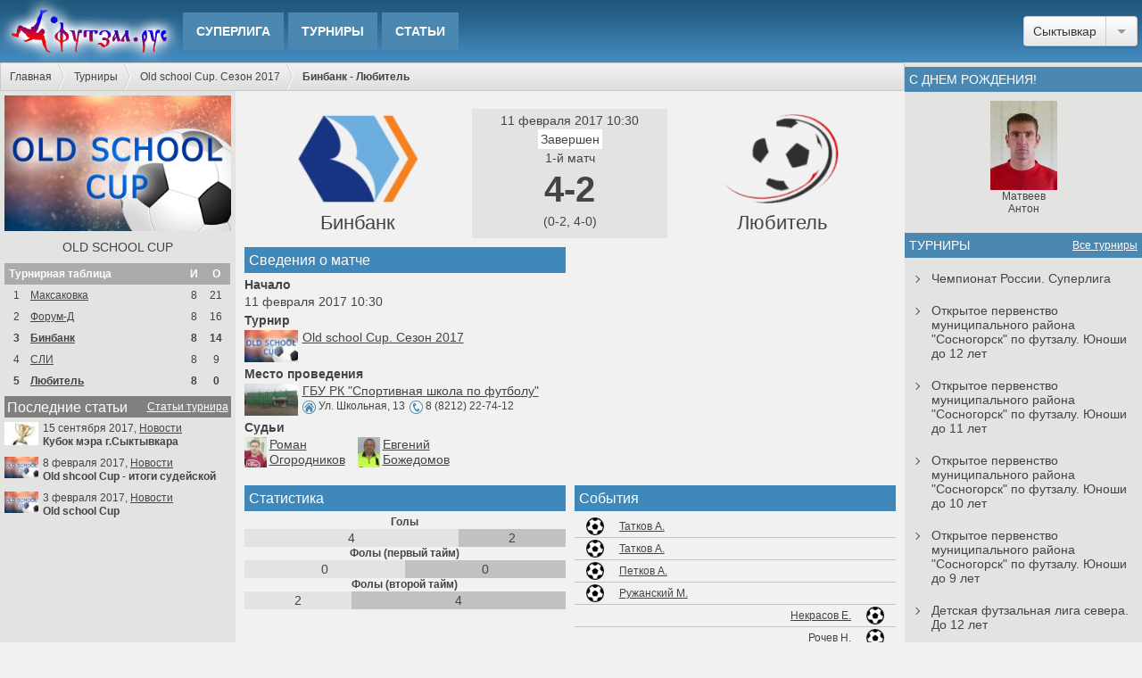

--- FILE ---
content_type: text/html; charset=UTF-8
request_url: https://xn--80annzef.xn--p1acf/?view=match&match_id=4544
body_size: 8147
content:
<!doctype html><html>
<head>
	
<meta http-equiv="Content-Type" content="text/html; charset=utf-8">
<meta http-equiv="Content-Language" content="ru">
<meta http-equiv="X-UA-Compatible" content="IE=edge">


<meta name="viewport" content="width=device-width, initial-scale=1.0">

<meta name="description" content="Информация о матче турнира по мини-футболу Old school Cup. Сезон 2017. Прогнозы, события матча и история очных встреч. Турнирная таблица (сетка). Фото и видео.">

<link rel="icon" href="/view/img/favicon.ico" type="image/x-icon">
<link rel="shortcut icon" href="/view/img/favicon.ico" type="image/x-icon">

<link rel="apple-touch-icon-precomposed" href="/view/img/apple-touch-icon-precomposed.png">
<link rel="apple-touch-icon" href="/view/img/apple-touch-icon-60.png">
<link rel="apple-touch-icon" sizes="76x76" href="/view/img/apple-touch-icon-76.png">
<link rel="apple-touch-icon" sizes="120x120" href="/view/img/apple-touch-icon-120.png">
<link rel="apple-touch-icon" sizes="152x152" href="/view/img/apple-touch-icon-152.png">

<link rel="image_src" href="https://xn--80annzef.xn--p1acf/userfiles/tournaments/max/217.jpg?cc46a2af20db75eace227a38f15bd915" />

<meta property="og:title" content="Бинбанк - Любитель, OLD SCHOOL CUP, 11.02.2017"/>
<meta property="og:description" content="Информация о матче турнира по мини-футболу Old school Cup. Сезон 2017. Прогнозы, события матча и история очных встреч. Турнирная таблица (сетка). Фото и видео." />
<meta property="og:image" content="https://xn--80annzef.xn--p1acf/userfiles/tournaments/max/217.jpg?cc46a2af20db75eace227a38f15bd915" />
<meta property="og:type" content="website" />
<meta property="og:url" content= "https://xn--80annzef.xn--p1acf/?view=match&match_id=4544" />
<meta property="og:site_name" content="Футзал.Рус">
<meta property="og:locale" content="ru_RU">

<!-- CSS -->
<!-- ICOFONT --><link href="/view/css/fonts/icofont.css?1768951151" rel="stylesheet" />
<!--PAGES--><link href="/view/css/pages/match.css?1768951151" rel="stylesheet" />
<!-- COMMON --><link href="/view/css/common.css?1768951151" rel="stylesheet" />
<!--FORMSTYLER--><link href="/view/css/formstyler/jquery.formstyler.css" rel="stylesheet" />
<!--FORMSTYLER--><link href="/view/css/formstyler/jquery.formstyler.theme.css" rel="stylesheet" />
<!-- MAIN --><link rel="stylesheet" type="text/css" href="/view/css/style.css?1768951151">

<!-- NEWS PIECE --><link rel="stylesheet" type="text/css" href="/view/css/piece/news.css?1768951151">



<!--JQUERY--><script src="https://ajax.googleapis.com/ajax/libs/jquery/3.2.1/jquery.min.js"></script>
<!--datetimepicker--><!--FORMSTYLER--><script src="/view/js/formstyler/jquery.formstyler.min.js"></script>
<script language="javascript" type="text/javascript" src="/view/js/script.js?1768951151"></script>
<script language="javascript" type="text/javascript" src="/view/js/functions.js"></script>
<!--PAGES--><script src="/view/js/pages/match.js?1768951151"></script>

<!-- GOOGLE ADSENSE -->
<!-- <script data-ad-client="ca-pub-7645208097924289" async src="https://pagead2.googlesyndication.com/pagead/js/adsbygoogle.js"></script> -->

<!-- VK OPENAPI -->
<script src="https://vk.com/js/api/openapi.js?159" type="text/javascript"></script>
<script type="text/javascript">
    VK.init({
        apiId: 6715156,
        onlyWidgets: true
    });
</script>



<!-- Yandex.Metrika counter -->
<script type="text/javascript" >
    (function (d, w, c) {
        (w[c] = w[c] || []).push(function() {
            try {
                w.yaCounter32580940 = new Ya.Metrika({
                    id:32580940,
                    clickmap:true,
                    trackLinks:true,
                    accurateTrackBounce:true
                });
            } catch(e) { }
        });

        var n = d.getElementsByTagName("script")[0],
            s = d.createElement("script"),
            f = function () { n.parentNode.insertBefore(s, n); };
        s.type = "text/javascript";
        s.async = true;
        s.src = "https://mc.yandex.ru/metrika/watch.js";

        if (w.opera == "[object Opera]") {
            d.addEventListener("DOMContentLoaded", f, false);
        } else { f(); }
    })(document, window, "yandex_metrika_callbacks");
</script>
<noscript><div><img src="https://mc.yandex.ru/watch/32580940" style="position:absolute; left:-9999px;" alt="" /></div></noscript>
<!-- /Yandex.Metrika counter -->



<title>Бинбанк - Любитель, OLD SCHOOL CUP, 11.02.2017</title></head>
<body>
	<div id="popup">
    	<div id="popup_bg"></div>
        <div id="popup_wrap">
        	<div id="popup_content_wrapper">
            	<div id="popup_close_button" title="Закрыть окно"></div>
            	<div id="popup_content"></div>
            </div>
        </div>
    </div>
	<div id="header">

    
    
	<a href="https://xn--80annzef.xn--p1acf/" id="head_logo"><img src="/view/img/logo.jpg?1" alt="Логотип сайта Футзал.рус" /></a>
  	
    <div class="menu_wrap">

        
        <ul class="head_ul_h1">
        
                        	<li class="head_li_h1"><a href="/?view=tournaments&tournament_id=563" class="head_a_h1 ">Суперлига</a>

                    					
					                    
                </li>
                        	<li class="head_li_h1"><a href="/?view=tournaments" class="head_a_h1 ">Турниры</a>

                                            <!--Выпадающее меню ТУРНИРОВ-->
                        <ul class="head_ul_h2" style="width: 350px;">
                                                            <li>
                                    <a href="/?view=tournaments&tournament_id=563" style="line-height: 25px;">
                                        <img src="userfiles/tournaments/min/mini_563.png" title="Чемпионат России. Суперлига" style="display: block; float: left; height: 25px; margin-right: 5px;">Чемпионат России. Суперлига                                    </a>
                                    <ul class="head_ul_h3" style="width: 150px;">
                                        <li><a href="/?view=tournaments&amp;tournament_id=563&show=calendar">Календарь</a></li>

                                                                                    <li><a href="/?view=tournaments&amp;tournament_id=563&show=teams">Команды</a></li>
                                        
                                                                                    <li><a href="/?view=tournaments&amp;tournament_id=563&show=players">Статистика игроков</a></li>
                                        
                                                                                    <li><a href="/?view=tournaments&amp;tournament_id=563&show=news">Статьи</a></li>
                                        
                                                                                    <li><a href="/?view=tournaments&amp;tournament_id=563&show=seasons">Архив</a></li>
                                                                            </ul>
                                </li>
                                                            <li>
                                    <a href="/?view=tournaments&tournament_id=565" style="line-height: 25px;">
                                        <img src="userfiles/tournaments/min/mini_565.gif?b2ddf0da12352b79e8aaef4433fdf911" title="Открытое первенство муниципального района &quot;Сосногорск&quot; по футзалу. Турнир среди юношей 2013 г. рождения" style="display: block; float: left; height: 25px; margin-right: 5px;">Открытое первенство муниципального района &quot;Сосногорск&quot; по футзалу. Юноши до 12 лет                                    </a>
                                    <ul class="head_ul_h3" style="width: 150px;">
                                        <li><a href="/?view=tournaments&amp;tournament_id=565&show=calendar">Календарь</a></li>

                                                                                    <li><a href="/?view=tournaments&amp;tournament_id=565&show=teams">Команды</a></li>
                                        
                                                                                    <li><a href="/?view=tournaments&amp;tournament_id=565&show=players">Статистика игроков</a></li>
                                        
                                        
                                                                            </ul>
                                </li>
                                                            <li>
                                    <a href="/?view=tournaments&tournament_id=566" style="line-height: 25px;">
                                        <img src="userfiles/tournaments/min/mini_566.gif?ac98b674f96c4291d4bc6b13c77930f2" title="Открытое первенство муниципального района &quot;Сосногорск&quot; по футзалу. Турнир среди юношей 2014 г. рождения" style="display: block; float: left; height: 25px; margin-right: 5px;">Открытое первенство муниципального района &quot;Сосногорск&quot; по футзалу. Юноши до 11 лет                                    </a>
                                    <ul class="head_ul_h3" style="width: 150px;">
                                        <li><a href="/?view=tournaments&amp;tournament_id=566&show=calendar">Календарь</a></li>

                                                                                    <li><a href="/?view=tournaments&amp;tournament_id=566&show=teams">Команды</a></li>
                                        
                                        
                                        
                                                                            </ul>
                                </li>
                                                            <li>
                                    <a href="/?view=tournaments&tournament_id=567" style="line-height: 25px;">
                                        <img src="userfiles/tournaments/min/mini_567.gif?5d0566f587205eb7cb1b8f9b1ba9e9c7" title="Открытое первенство муниципального района &quot;Сосногорск&quot; по футзалу. Турнир среди юношей 2015 г. рождения" style="display: block; float: left; height: 25px; margin-right: 5px;">Открытое первенство муниципального района &quot;Сосногорск&quot; по футзалу. Юноши до 10 лет                                    </a>
                                    <ul class="head_ul_h3" style="width: 150px;">
                                        <li><a href="/?view=tournaments&amp;tournament_id=567&show=calendar">Календарь</a></li>

                                                                                    <li><a href="/?view=tournaments&amp;tournament_id=567&show=teams">Команды</a></li>
                                        
                                                                                    <li><a href="/?view=tournaments&amp;tournament_id=567&show=players">Статистика игроков</a></li>
                                        
                                        
                                                                            </ul>
                                </li>
                                                            <li>
                                    <a href="/?view=tournaments&tournament_id=568" style="line-height: 25px;">
                                        <img src="userfiles/tournaments/min/mini_568.gif?d77c74999e6b2ed0bf4487481b14093d" title="Открытое первенство муниципального района &quot;Сосногорск&quot; по футзалу. Турнир среди юношей 2016 г. рождения" style="display: block; float: left; height: 25px; margin-right: 5px;">Открытое первенство муниципального района &quot;Сосногорск&quot; по футзалу. Юноши до 9 лет                                    </a>
                                    <ul class="head_ul_h3" style="width: 150px;">
                                        <li><a href="/?view=tournaments&amp;tournament_id=568&show=calendar">Календарь</a></li>

                                                                                    <li><a href="/?view=tournaments&amp;tournament_id=568&show=teams">Команды</a></li>
                                        
                                                                                    <li><a href="/?view=tournaments&amp;tournament_id=568&show=players">Статистика игроков</a></li>
                                        
                                        
                                                                            </ul>
                                </li>
                                                            <li>
                                    <a href="/?view=tournaments&tournament_id=571" style="line-height: 25px;">
                                        <img src="userfiles/tournaments/min/mini_571.png?2949fbeb7e76045bf7a6a1741ecbec84" title="Детская футзальная лига севера. До 12 лет" style="display: block; float: left; height: 25px; margin-right: 5px;">Детская футзальная лига севера. До 12 лет                                    </a>
                                    <ul class="head_ul_h3" style="width: 150px;">
                                        <li><a href="/?view=tournaments&amp;tournament_id=571&show=calendar">Календарь</a></li>

                                                                                    <li><a href="/?view=tournaments&amp;tournament_id=571&show=teams">Команды</a></li>
                                        
                                                                                    <li><a href="/?view=tournaments&amp;tournament_id=571&show=players">Статистика игроков</a></li>
                                        
                                        
                                                                            </ul>
                                </li>
                                                            <li>
                                    <a href="/?view=tournaments&tournament_id=572" style="line-height: 25px;">
                                        <img src="userfiles/tournaments/min/mini_572.png?5c1f740c04e61a53fe6069683576854f" title="Детская футзальная лига севера. До 10 лет" style="display: block; float: left; height: 25px; margin-right: 5px;">Детская футзальная лига севера. До 10 лет                                    </a>
                                    <ul class="head_ul_h3" style="width: 150px;">
                                        <li><a href="/?view=tournaments&amp;tournament_id=572&show=calendar">Календарь</a></li>

                                                                                    <li><a href="/?view=tournaments&amp;tournament_id=572&show=teams">Команды</a></li>
                                        
                                        
                                        
                                                                            </ul>
                                </li>
                                                            <li>
                                    <a href="/?view=tournaments&tournament_id=573" style="line-height: 25px;">
                                        <img src="userfiles/tournaments/min/mini_573.png?44e30516cf05617170c2c7fa7eef661d" title="Детская футзальная лига севера. До 8 лет" style="display: block; float: left; height: 25px; margin-right: 5px;">Детская футзальная лига севера. До 8 лет                                    </a>
                                    <ul class="head_ul_h3" style="width: 150px;">
                                        <li><a href="/?view=tournaments&amp;tournament_id=573&show=calendar">Календарь</a></li>

                                                                                    <li><a href="/?view=tournaments&amp;tournament_id=573&show=teams">Команды</a></li>
                                        
                                                                                    <li><a href="/?view=tournaments&amp;tournament_id=573&show=players">Статистика игроков</a></li>
                                        
                                        
                                                                            </ul>
                                </li>
                                                            <li>
                                    <a href="/?view=tournaments&tournament_id=485" style="line-height: 25px;">
                                        <img src="userfiles/tournaments/min/mini_485.png" title="Чемпионат Сыктывкара. Премьер-лига" style="display: block; float: left; height: 25px; margin-right: 5px;">Чемпионат г. Сыктывкара. Премьер-лига                                    </a>
                                    <ul class="head_ul_h3" style="width: 150px;">
                                        <li><a href="/?view=tournaments&amp;tournament_id=485&show=calendar">Календарь</a></li>

                                                                                    <li><a href="/?view=tournaments&amp;tournament_id=485&show=teams">Команды</a></li>
                                        
                                        
                                                                                    <li><a href="/?view=tournaments&amp;tournament_id=485&show=news">Статьи</a></li>
                                        
                                                                                    <li><a href="/?view=tournaments&amp;tournament_id=485&show=seasons">Архив</a></li>
                                                                            </ul>
                                </li>
                                                            <li>
                                    <a href="/?view=tournaments&tournament_id=497" style="line-height: 25px;">
                                        <img src="userfiles/tournaments/min/mini_497.png" title="Чемпионат Сыктывкара. Кубок Премьер-лиги" style="display: block; float: left; height: 25px; margin-right: 5px;">Кубок Премьер-лиги                                    </a>
                                    <ul class="head_ul_h3" style="width: 150px;">
                                        <li><a href="/?view=tournaments&amp;tournament_id=497&show=calendar">Календарь</a></li>

                                                                                    <li><a href="/?view=tournaments&amp;tournament_id=497&show=teams">Команды</a></li>
                                        
                                        
                                                                                    <li><a href="/?view=tournaments&amp;tournament_id=497&show=news">Статьи</a></li>
                                        
                                                                                    <li><a href="/?view=tournaments&amp;tournament_id=497&show=seasons">Архив</a></li>
                                                                            </ul>
                                </li>
                                                            <li>
                                    <a href="/?view=tournaments&tournament_id=488" style="line-height: 25px;">
                                        <img src="userfiles/tournaments/min/mini_488.png" title="Чемпионат Сыктывкара. Первая лига" style="display: block; float: left; height: 25px; margin-right: 5px;">Чемпионат г. Сыктывкара. Первая лига                                    </a>
                                    <ul class="head_ul_h3" style="width: 150px;">
                                        <li><a href="/?view=tournaments&amp;tournament_id=488&show=calendar">Календарь</a></li>

                                                                                    <li><a href="/?view=tournaments&amp;tournament_id=488&show=teams">Команды</a></li>
                                        
                                        
                                                                                    <li><a href="/?view=tournaments&amp;tournament_id=488&show=news">Статьи</a></li>
                                        
                                                                                    <li><a href="/?view=tournaments&amp;tournament_id=488&show=seasons">Архив</a></li>
                                                                            </ul>
                                </li>
                                                            <li>
                                    <a href="/?view=tournaments&tournament_id=498" style="line-height: 25px;">
                                        <img src="userfiles/tournaments/min/mini_498.png" title="Чемпионат Сыктывкара. Кубок Первой лиги" style="display: block; float: left; height: 25px; margin-right: 5px;">Кубок Первой лиги                                    </a>
                                    <ul class="head_ul_h3" style="width: 150px;">
                                        <li><a href="/?view=tournaments&amp;tournament_id=498&show=calendar">Календарь</a></li>

                                                                                    <li><a href="/?view=tournaments&amp;tournament_id=498&show=teams">Команды</a></li>
                                        
                                        
                                        
                                                                                    <li><a href="/?view=tournaments&amp;tournament_id=498&show=seasons">Архив</a></li>
                                                                            </ul>
                                </li>
                                                            <li>
                                    <a href="/?view=tournaments&tournament_id=499" style="line-height: 25px;">
                                        <img src="userfiles/tournaments/min/mini_499.png" title="Чемпионат Сыктывкара. Кубок Второй лиги" style="display: block; float: left; height: 25px; margin-right: 5px;">Кубок Второй лиги                                    </a>
                                    <ul class="head_ul_h3" style="width: 150px;">
                                        <li><a href="/?view=tournaments&amp;tournament_id=499&show=calendar">Календарь</a></li>

                                                                                    <li><a href="/?view=tournaments&amp;tournament_id=499&show=teams">Команды</a></li>
                                        
                                        
                                                                                    <li><a href="/?view=tournaments&amp;tournament_id=499&show=news">Статьи</a></li>
                                        
                                                                                    <li><a href="/?view=tournaments&amp;tournament_id=499&show=seasons">Архив</a></li>
                                                                            </ul>
                                </li>
                                                    </ul>
                    					
					                    
                </li>
                        	<li class="head_li_h1"><a href="/?view=news" class="head_a_h1 ">Статьи</a>

                    					
					                        <!--Выпадающее меню НОВОСТЕЙ-->
                        <ul class="head_ul_h2" style="width: 180px;">
                                                            <li>
                                    <a href="/?view=news&amp;cat_id=1">Новости</a>
                                </li>
                                                            <li>
                                    <a href="/?view=news&amp;cat_id=2">Обзоры</a>
                                </li>
                                                            <li>
                                    <a href="/?view=news&amp;cat_id=3">Полезное</a>
                                </li>
                                                            <li>
                                    <a href="/?view=news&amp;cat_id=4">Интервью</a>
                                </li>
                                                            <li>
                                    <a href="/?view=news&amp;cat_id=5">Новое на сайте</a>
                                </li>
                                                            <li>
                                    <a href="/?view=news&amp;cat_id=6">Превью</a>
                                </li>
                                                    </ul>
					                    
                </li>
                                </ul>
    </div>


        <div class="header-usericons__wrapper">

            
            
        </div>

    
    
    <div id="head_select">
        <select name="cities">
        	                                                                                                                                                                                                                                                                                                                                                                                                                                                                                                                                                                                                                                                                                                                                                                                                                                                                                                                                                                                                                                                                                                                                                                                                                                                                                                                                                                                                                                                                                                                                                                                                                                                                                                                                                	   <option value="1" selected>Сыктывкар</option>
                                                                                                                                                                                                                                                            	   <option value="2">Ухта</option>
                                                                                                                                                                                                                                                                    </select>
    </div>

</div>
    <div id="wrapper">

        <div id="main">

        	
<div id="crumbs"><ul id="crumbs_ul">
    <li><a href="/" title="Главная">Главная</a></li>
    <li><a href='/?view=tournaments'>Турниры</a></li><li><a href='/?view=tournaments&amp;tournament_id=217'>Old school Cup. Сезон 2017</a></li><li><a class='crumbs_current'>Бинбанк - Любитель</a></li></ul></div><div class="clr"></div>

            
<div id="content">
	

	

<div id="leftbar">
    
<div class="leftbar_wrapper">
	
	<img src="userfiles/tournaments/max/217.jpg?cc46a2af20db75eace227a38f15bd915" alt="OLD SCHOOL CUP" style="width: 100%;">

	<a href="?view=tournaments&tournament_id=217" style="text-decoration: none; display: block; text-align: center; text-transform: uppercase; margin: 10px 0;">Old school Cup</a>

	
    <div style='text-align: center;'><table class='match_table_tournament' cellpadding='0' cellspacing='0'><tr><th style='text-align: left; padding-left: 5px;' colspan='2'>Турнирная таблица</th><th>И</th><th>О</th></tr><tr style=''><td>1</td><td style='text-align: left;'><a href='?view=teams&team_id=53'>Максаковка</td><td>8</td><td>21</td></tr><tr style=''><td>2</td><td style='text-align: left;'><a href='?view=teams&team_id=126'>Форум-Д</td><td>8</td><td>16</td></tr><tr style=' font-weight: bold;'><td>3</td><td style='text-align: left;'><a href='?view=teams&team_id=269'>Бинбанк</td><td>8</td><td>14</td></tr><tr style=''><td>4</td><td style='text-align: left;'><a href='?view=teams&team_id=96'>СЛИ</td><td>8</td><td>9</td></tr><tr style=' font-weight: bold;'><td>5</td><td style='text-align: left;'><a href='?view=teams&team_id=270'>Любитель</td><td>8</td><td>0</td></tr></table></div>
    <h3 class='h_3_item_bar'>Последние статьи<a href='?view=tournaments&tournament_id=217&show=news'>Статьи турнира</a></h3><div class='newslistmob__wrapper'>



<div class="newslistmob__item">
	
	<div class="newslistmob__wrapper-img">
		<img src="userfiles/news/min/mini_203.jpg" alt="Кубок мэра г.Сыктывкара" class="newslistmob__img">
	</div>

	<div class="newslistmob__wrapper-info">
		
		<div class="newslistmob__info-header">

			15 сентября 2017, <a href='?view=news&cat_id=1'>Новости</a>
		</div>
			
		<a href="?view=news&news_id=203" class="newslistmob__info-title">Кубок мэра г.Сыктывкара</a>

	</div>

</div>





<div class="newslistmob__item">
	
	<div class="newslistmob__wrapper-img">
		<img src="userfiles/news/min/mini_192.jpg" alt="Old shcool Cup - итоги судейской" class="newslistmob__img">
	</div>

	<div class="newslistmob__wrapper-info">
		
		<div class="newslistmob__info-header">

			8 февраля 2017, <a href='?view=news&cat_id=1'>Новости</a>
		</div>
			
		<a href="?view=news&news_id=192" class="newslistmob__info-title">Old shcool Cup - итоги судейской</a>

	</div>

</div>





<div class="newslistmob__item">
	
	<div class="newslistmob__wrapper-img">
		<img src="userfiles/news/min/mini_191.jpg" alt="Old school Cup" class="newslistmob__img">
	</div>

	<div class="newslistmob__wrapper-info">
		
		<div class="newslistmob__info-header">

			3 февраля 2017, <a href='?view=news&cat_id=1'>Новости</a>
		</div>
			
		<a href="?view=news&news_id=191" class="newslistmob__info-title">Old school Cup</a>

	</div>

</div>

</div>
	<!-- Реклама -->
    

<div class="ad-wrapper ad-wrapper__leftbar">

<!-- Yandex.RTB R-A-537529-12 -->
<div id="yandex_rtb_R-A-537529-12" class="ad__leftbar"></div>
<script type="text/javascript">
    (function(w, d, n, s, t) {
        w[n] = w[n] || [];
        w[n].push(function() {
            Ya.Context.AdvManager.render({
                blockId: "R-A-537529-12",
                renderTo: "yandex_rtb_R-A-537529-12",
                async: true
            });
        });
        t = d.getElementsByTagName("script")[0];
        s = d.createElement("script");
        s.type = "text/javascript";
        s.src = "//an.yandex.ru/system/context.js";
        s.async = true;
        t.parentNode.insertBefore(s, t);
    })(this, this.document, "yandexContextAsyncCallbacks");
</script>

<!-- admitad.banner: hhx8bnwelj8484d3f94a0056221306 adidas RU -->
<!-- <a target="_blank" rel="nofollow" href="https://ad.admitad.com/g/ytw8kcwfh58484d3f94a0056221306/?i=4"><img style="width: 100%;" src="https://ad.admitad.com/b/ytw8kcwfh58484d3f94a0056221306/" alt="adidas RU"/></a> -->
<!-- /admitad.banner -->

    
</div>    
</div></div>

<div class="center">

    <div style="margin-top: -10px;">

        

<div class="ad-wrapper ad-wrapper__content">

<!-- Google adsense -->
<!-- <script async src="https://pagead2.googlesyndication.com/pagead/js/adsbygoogle.js"></script>
<ins class="adsbygoogle ad__content"
     style="display:block"
     data-ad-client="ca-pub-7645208097924289"
     data-ad-slot="8047505394"
     data-ad-format="horizontal"
     data-full-width-responsive="false"></ins>
<script>
     (adsbygoogle = window.adsbygoogle || []).push({});
</script> -->

<!-- Yandex.RTB R-A-537529-2 -->
<div id="yandex_rtb_R-A-537529-2" class="ad__content"></div>
<script type="text/javascript">
    (function(w, d, n, s, t) {
        w[n] = w[n] || [];
        w[n].push(function() {
            Ya.Context.AdvManager.render({
                blockId: "R-A-537529-2",
                renderTo: "yandex_rtb_R-A-537529-2",
                async: true
            });
        });
        t = d.getElementsByTagName("script")[0];
        s = d.createElement("script");
        s.type = "text/javascript";
        s.src = "//an.yandex.ru/system/context.js";
        s.async = true;
        t.parentNode.insertBefore(s, t);
    })(this, this.document, "yandexContextAsyncCallbacks");
</script>

    
</div>
    </div>

	<div id="match_head_wrapper">
    	<div class="match_schet_item" style="width: 35%;"><div style="padding: 5px;">
                        	<div style="height: 100px; padding-bottom: 10px; line-height: 100px;">
                	<img src="userfiles/teams/max/269.png" alt="Бинбанк">
                </div>
                        <div>
            	<h2>
                                            <a href="?view=teams&team_id=269" class="match_title_team_a">Бинбанк</a>
                                    </h2>
            </div>
        </div></div><div class="match_schet_item match_schet_item_schet" style="width: 30%;"><div style="padding: 0 5px;">
            <div class="">
                                    11 февраля 2017 10:30                                <span class='status_match_wrapper'><span style='color: #444;' class='status_match' game_id='4544'>Завершен</span></span>            </div>

                            <div>
                    <p>1-й матч</p>
                </div>
                        
        	<div>
                <p style="font-size: 40px; font-weight: bold;" class="score_match_wrapper" game_id="4544">4-2</p>
            </div>
                        <div><p>(0-2, 4-0)</p></div>                        
                        
        </div></div><div class="match_schet_item" style="width: 35%;"><div style="padding: 5px;">
                    	<div style="height: 100px; padding-bottom: 10px; line-height: 100px;">
            	<img src="userfiles/teams/max/270.png" alt="Любитель">
            </div>
                        <div>
            	<h2>
                                            <a href="?view=teams&team_id=270" class="match_title_team_a">Любитель</a>
                                    </h2>
            </div>
        </div></div>
    </div>
    <div style="width: 50%; display: inline-block; vertical-align:  top;">
        <div class="match_tournament_wrapper">
            <h3 class="h_3_item">Сведения о матче</h3>

            <div style="margin-bottom: 5px; overflow: hidden;">
                <p style="font-weight: bold; padding-bottom: 3px;">Начало</p>
                <div style="">
                    11 февраля 2017 10:30                </div>
            </div>

            <div style="margin-bottom: 5px; overflow: hidden;">
                <p style="font-weight: bold; padding-bottom: 3px;">Турнир</p>
                <div style="float: left; width: 60px;">
                    <img src="userfiles/tournaments/min/mini_217.jpg?cc46a2af20db75eace227a38f15bd915" alt="" style="width: 100%;">
                </div>
                <div style="margin-left: 65px;">
                    <a href="?view=tournaments&tournament_id=217">Old school Cup. Сезон 2017</a>
                </div>
            </div>

                            <div style="margin-bottom: 5px; overflow: hidden;">
                    <p style="font-weight: bold; padding-bottom: 3px;">Место проведения</p>
                    <div style="float: left; width: 60px;">
                        <img src="userfiles/places/min/mini_8.png" alt="ГБУ РК "Спортивная школа по футболу"" style="width: 100%;">
                    </div>
                    <div style="margin-left: 65px;">
                        <a href="?view=places&place_id=8">ГБУ РК "Спортивная школа по футболу"</a>
                                                    <div class="small_contacts_wrap"><div style='padding: 2px 0;' class='contact_text_wrapper'><span style='padding-right: 3px; margin: 0; display: inline-block;'><img style='width: 20px;' src='https://xn--80annzef.xn--p1acf/userfiles/contacts_types/max/10.png?a11b56293f54410a296eb73bbe63fe87' alt='Адрес' title='Адрес'></span><span style='display: inline-block; line-height: 20px; vertical-align: middle; font-size: 16px; margin: 0;'> Ул. Школьная, 13</span></div><div style='padding: 2px 0;' class='contact_text_wrapper'><span style='padding-right: 3px; margin: 0; display: inline-block;'><img style='width: 20px;' src='https://xn--80annzef.xn--p1acf/userfiles/contacts_types/max/9.png?ba0b8dafe8891403527ed4d1437ff067' alt='Номер телефона' title='Номер телефона'></span><span style='display: inline-block; line-height: 20px; vertical-align: middle; font-size: 16px; margin: 0;'> 8 (8212) 22-74-12</span></div></div>
                                            </div>
                </div>
                                        <div style="margin-bottom: 5px; overflow: hidden;">
                    <p style="font-weight: bold; padding-bottom: 3px;">Судьи</p>
                                            <div style="display: inline-block; margin: 0 10px 5px 0; width: auto;">
                            <img src="userfiles/referees/min/mini_36.jpg" alt="Огородников Роман" style="height: 34px; float: left; display: block;">
                            <a href="?view=referees&referee_id=36" style="display: block; margin-left: 25px; margin-left: 28px;">
                                <div style="line-height: 17px;">Роман</div>
                                <div style="line-height: 17px;">Огородников</div>
                            </a>
                        </div>
                                                                <div style="display: inline-block; margin: 0 10px 5px 0; width: auto;">
                            <img src="userfiles/referees/min/mini_3.jpg" alt="Божедомов Евгений" style="height: 34px; float: left; display: block;">
                            <a href="?view=referees&referee_id=3" style="display: block; margin-left: 25px; margin-left: 28px;">
                                <div style="line-height: 17px;">Евгений</div>
                                <div style="line-height: 17px;">Божедомов</div>
                            </a>
                        </div>
                                    </div>
            
            
			            
        </div>
    </div><div style="width: 50%; display: inline-block;">

		    </div>
            <div style="display: inline-block; width: 50%; vertical-align: top;">

                            <div class="match_statistics_wrapper">
                    <h3 class="h_3_item">Статистика</h3>
                    <div style="/*outline: 1px solid lime;*/">
                                                    <div class="h_match_stat">Голы</div>
                                                        <div class="match_stat_item">
                                <span style="width: 66.666666666667%;" class="current_span_stat">4</span><span style="width: 33.333333333333%;">2</span>
                            </div>
                                                                            <div class="h_match_stat">Фолы (первый тайм)</div>
                            <div class="match_stat_item">
                                <span style="width: 50%;" class="current_span_stat">0</span><span style="width: 50%;">0</span>
                            </div>
                                                                            <div class="h_match_stat">Фолы (второй тайм)</div>
                            <div class="match_stat_item">
                                <span style="width: 33.333333333333%;" class="current_span_stat">2</span><span style="width: 66.666666666667%;">4</span>
                            </div>
                        
                                                
                                                                    </div>
                </div>
            
        </div><div style="display: inline-block; width: 50%; vertical-align: top;">

                            <div class="match_events_wrapper">
                    <h3 class="h_3_item">События</h3>
                    
                    <div id="events_match_wrapper">
                                                                                <div class="event_match_item">
                                                                                                            <div class="event_match_half_item">
                                                                                        <img style="float: left; margin: 2px 13px;" src="view/img/event_match_goal.png" alt="Гол" title="Гол">
                                            <span style='display: block; margin-left: 50px;'><a href='?view=players&player_id=1025'>Татков А.</a></span>                                        </div>
                                                                                                                                    </div>
                                                                                <div class="event_match_item">
                                                                                                            <div class="event_match_half_item">
                                                                                        <img style="float: left; margin: 2px 13px;" src="view/img/event_match_goal.png" alt="Гол" title="Гол">
                                            <span style='display: block; margin-left: 50px;'><a href='?view=players&player_id=1025'>Татков А.</a></span>                                        </div>
                                                                                                                                    </div>
                                                                                <div class="event_match_item">
                                                                                                            <div class="event_match_half_item">
                                                                                        <img style="float: left; margin: 2px 13px;" src="view/img/event_match_goal.png" alt="Гол" title="Гол">
                                            <span style='display: block; margin-left: 50px;'><a href='?view=players&player_id=1024'>Петков А.</a></span>                                        </div>
                                                                                                                                    </div>
                                                                                <div class="event_match_item">
                                                                                                            <div class="event_match_half_item">
                                                                                        <img style="float: left; margin: 2px 13px;" src="view/img/event_match_goal.png" alt="Гол" title="Гол">
                                            <span style='display: block; margin-left: 50px;'><a href='?view=players&player_id=1020'>Ружанский М.</a></span>                                        </div>
                                                                                                                                    </div>
                                                                                <div class="event_match_item">
                                                                                                                                                <div class="event_match_half_item" style="text-align: right;">
                                                                                        <img style="float: right; margin: 2px 13px;" src="view/img/event_match_goal.png" alt="Гол" title="Гол">
                                            <span style='display: block; margin-right: 50px;'><a href='?view=players&player_id=1032'>Некрасов Е.</a></span>                                        </div>
                                                                                                </div>
                                                                                <div class="event_match_item">
                                                                                                                                                <div class="event_match_half_item" style="text-align: right;">
                                                                                        <img style="float: right; margin: 2px 13px;" src="view/img/event_match_goal.png" alt="Гол" title="Гол">
                                            <span style='display: block; margin-right: 50px;'><a href='?view=players&player_id=1030'>Рочев Н.</a></span>                                        </div>
                                                                                                </div>
                                                <p>Список игроков, заявленных на турнир:</p>
                        <a href="?view=tournaments&tournament_id=217&show=teams&team_id=269#universal_menu" style="font-size: 12px;">Бинбанк</a>, 
                        <a href="?view=tournaments&tournament_id=217&show=teams&team_id=270#universal_menu" style="font-size: 12px;">Любитель</a>
                    </div>
                </div>
            
        </div>
        <!-- <div>
        <div class="match_photo_wrapper">
            <h3 class="h_3_item">Фото</h3>
            <div style="/*outline: 1px solid lime;*/">Нет фото</div>
        </div>
    </div>
    <div style="display: inline-block; width: 50%; vertical-align: top;">
        <div class="match_video_wrapper">
            <h3 class="h_3_item">Видео</h3>
            <div style="/*outline: 1px solid lime;*/">Нет видео</div>
        </div>
    </div><div style="display: inline-block; width: 50%; vertical-align: top;">
        <div class="match_obzor_wrapper">
            <h3 class="h_3_item">Видеообзор</h3>
            <div style="/*outline: 1px solid lime;*/">Нет обзора</div>
        </div>
    </div> -->

    
            <div>
            <div class="match_ochn_wrapper">
                <h3 class="h_3_item">Очные встречи</h3>
                <div style="display: inline-block; width: 50%; vertical-align: top;">
                    <div class="match_ochnmatches_wrapper">
                        <div style="/*outline: 1px solid lime;*/">
                            <div class='list_matches_wrapper'><table cellspacing='0' cellpadding='0' style='width: 100%;'><tr class='short_match_item'><td style='white-space: normal; text-align: left; width: 60%;'><a href='?view=match&match_id=4953' style=' padding-left: 3px;' class=''>Любитель - Бинбанк</a></td><td style='font-weight: bold; padding-left: 5px; padding-right: 5px;'><span style='font-weight: bold; display: block; height: 15px;' class='score_match_wrapper' game_id='4953'>6-11</span></td><td style='font-size: 11px; vertical-align: unset; line-height: 30px;'>29.04.17</td><td style='font-weight: bold; padding-left: 5px; padding-right: 5px;'><img src='userfiles/tournaments/min/mini_217.jpg?cc46a2af20db75eace227a38f15bd915' alt='Old school Cup. Сезон 2017' title='Old school Cup. Сезон 2017' style='height: 20px;'></td></tr><tr class='short_match_item'><td style='white-space: normal; text-align: left; width: 60%;'><a href='?view=match&match_id=4544' style=' padding-left: 3px;' class=''>Бинбанк - Любитель</a></td><td style='font-weight: bold; padding-left: 5px; padding-right: 5px;'><span style='font-weight: bold; display: block; height: 15px;' class='score_match_wrapper' game_id='4544'>4-2</span></td><td style='font-size: 11px; vertical-align: unset; line-height: 30px;'>11.02.17</td><td style='font-weight: bold; padding-left: 5px; padding-right: 5px;'><img src='userfiles/tournaments/min/mini_217.jpg?cc46a2af20db75eace227a38f15bd915' alt='Old school Cup. Сезон 2017' title='Old school Cup. Сезон 2017' style='height: 20px;'></td></tr></tbody></table></div>                        </div>
                        
                    </div>
                </div><div style="display: inline-block; width: 50%; vertical-align: top;">
                    <div class="match_ochnstat_wrapper">
                        <div style="/*outline: 1px solid lime;*/">
                            
                            <div style="">
                                <div style="width: 27%; display: inline-block; text-align: center; vertical-align: top; margin: 5px 0;">
                                    Матчей: 2                                </div><div style="width: 27%; display: inline-block; text-align: center; vertical-align: top; margin: 5px 0;">
                                    Голов: 23                                </div><div style="width: 46%; display: inline-block; text-align: center; vertical-align: top; margin: 5px 0;">
                                                                        В среднем за матч: 11.5                                                                    </div>
                            </div>

                            <table cellpadding="0" cellspacing="0" border="0" class="ochn_table">
                                <tr>
                                    <td><p style="font-weight: bold;">Бинбанк</p></td>
                                    <td></td>
                                    <td><p style="font-weight: bold;">Любитель</p></td>
                                </tr>
                                <tr>
                                    <td>2</td>
                                    <td>Победы</td>
                                    <td>0</td>
                                </tr>
                                <tr>
                                    <td></td>
                                    <td>Ничьи: 0</td>
                                    <td></td>
                                </tr>
                                <tr>
                                    <td>15</td>
                                    <td>Голы</td>
                                    <td>8</td>
                                </tr>
                                <tr>
                                    <td>7.5</td>
                                    <td>В среднем за матч</td>
                                    <td>4</td>
                                </tr>
                                <tr>
                                    <td>0</td>
                                    <td>Технические поражения</td>
                                    <td>0</td>
                                </tr>
                            </table>
                        </div>
                    </div>
                </div>
            </div>
        </div>
    
    
<script src="https://yastatic.net/es5-shims/0.0.2/es5-shims.min.js"></script>
<script src="https://yastatic.net/share2/share.js"></script>

<script type="text/javascript">
	$(function(){
		VK.Widgets.Like("vk_like", {
			type: 'mini',
			height: 24,
			pageTitle: 'Бинбанк - Любитель, OLD SCHOOL CUP, 11.02.2017',
			pageUrl: 'https://xn--80annzef.xn--p1acf/?view=match&match_id=4544',
			pageImage: 'https://xn--80annzef.xn--p1acf/userfiles/tournaments/max/217.jpg?cc46a2af20db75eace227a38f15bd915'
		});

		var share = Ya.share2('vk_share', {
		    content: {
		        url: 'https://xn--80annzef.xn--p1acf/?view=match&match_id=4544',
		        title: 'Бинбанк - Любитель, OLD SCHOOL CUP, 11.02.2017',
		        description: 'Информация о матче турнира по мини-футболу Old school Cup. Сезон 2017. Прогнозы, события матча и история очных встреч. Турнирная таблица (сетка). Фото и видео.',
		        image: 'https://xn--80annzef.xn--p1acf/userfiles/tournaments/max/217.jpg?cc46a2af20db75eace227a38f15bd915'
		    },
		    theme: {
		        services: 'vkontakte,twitter,facebook,odnoklassniki,moimir'
		    }
		});
	});
</script>

<div class="clr"></div>
<div id="share_wrapper">
	<div id="share_like_wrap">
		<div id="vk_like"></div>
	</div>

	<div id="share_wrap">
		<div id="vk_share"></div>
		<span id="share_description">Поделитесь с друзьями:</span>
	</div>
</div>
    

<div class="ad-wrapper ad-wrapper__content ad-wrapper__content-bottom">


<!-- Google adsense -->
<!-- <script async src="https://pagead2.googlesyndication.com/pagead/js/adsbygoogle.js"></script>
<ins class="adsbygoogle ad__content"
     style="display:block"
     data-ad-client="ca-pub-7645208097924289"
     data-ad-slot="8047505394"
     data-ad-format="horizontal"
     data-full-width-responsive="false"></ins>
<script>
     (adsbygoogle = window.adsbygoogle || []).push({});
</script> -->

<!-- Yandex.RTB R-A-537529-3 -->
<div id="yandex_rtb_R-A-537529-3" class="ad__content ad__content-bottom"></div>
<script type="text/javascript">
    (function(w, d, n, s, t) {
        w[n] = w[n] || [];
        w[n].push(function() {
            Ya.Context.AdvManager.render({
                blockId: "R-A-537529-3",
                renderTo: "yandex_rtb_R-A-537529-3",
                async: true
            });
        });
        t = d.getElementsByTagName("script")[0];
        s = d.createElement("script");
        s.type = "text/javascript";
        s.src = "//an.yandex.ru/system/context.js";
        s.async = true;
        t.parentNode.insertBefore(s, t);
    })(this, this.document, "yandexContextAsyncCallbacks");
</script>


    
</div></div>
	
	
    <div class="clr"></div>
</div>
        </div>

        
<div id="rightbar">
    <!-- <div class="item_rightbar" style="height: 34px; position: relative;">
        <form mathod="GET" action="/" id="form_search_rightbar">
        	<div class="input_wrapper">
            	<input type="text" name="query" placeholder="Поиск..." class="styler" />
            </div>
            <input type="submit" value="">
        </form>
    </div> -->

    

    <!-- Дни рождения -->
            <div class="item_rightbar">
            <div class="head_item_rightbar">С днем рождения!</div>
            <div id="birthdays_wrapper">
                                   <div class="birthday_item">
                                                <a href="?view=players&player_id=334">
                            <img src="userfiles/players/max/334.jpg" alt="Матвеев Антон">

                                                            <p>Матвеев</p>
                                <p>Антон</p>
                                                    </a>
                   </div>
                            </div>
        </div>
    
    <!-- Текущие турниры -->
            <div class="item_rightbar">
        	<div class="head_item_rightbar">Турниры<a href="?view=tournaments">Все турниры</a></div>
        	    			<a href="?view=tournaments&tournament_id=563" class="a_actual_tournaments_rightbar">Чемпионат России. Суперлига</a>
        	    			<a href="?view=tournaments&tournament_id=565" class="a_actual_tournaments_rightbar">Открытое первенство муниципального района &quot;Сосногорск&quot; по футзалу. Юноши до 12 лет</a>
        	    			<a href="?view=tournaments&tournament_id=566" class="a_actual_tournaments_rightbar">Открытое первенство муниципального района &quot;Сосногорск&quot; по футзалу. Юноши до 11 лет</a>
        	    			<a href="?view=tournaments&tournament_id=567" class="a_actual_tournaments_rightbar">Открытое первенство муниципального района &quot;Сосногорск&quot; по футзалу. Юноши до 10 лет</a>
        	    			<a href="?view=tournaments&tournament_id=568" class="a_actual_tournaments_rightbar">Открытое первенство муниципального района &quot;Сосногорск&quot; по футзалу. Юноши до 9 лет</a>
        	    			<a href="?view=tournaments&tournament_id=571" class="a_actual_tournaments_rightbar">Детская футзальная лига севера. До 12 лет</a>
        	    			<a href="?view=tournaments&tournament_id=572" class="a_actual_tournaments_rightbar">Детская футзальная лига севера. До 10 лет</a>
        	    			<a href="?view=tournaments&tournament_id=573" class="a_actual_tournaments_rightbar">Детская футзальная лига севера. До 8 лет</a>
        	    			<a href="?view=tournaments&tournament_id=485" class="a_actual_tournaments_rightbar">Чемпионат г. Сыктывкара. Премьер-лига</a>
        	    			<a href="?view=tournaments&tournament_id=497" class="a_actual_tournaments_rightbar">Кубок Премьер-лиги</a>
        	    			<a href="?view=tournaments&tournament_id=488" class="a_actual_tournaments_rightbar">Чемпионат г. Сыктывкара. Первая лига</a>
        	    			<a href="?view=tournaments&tournament_id=498" class="a_actual_tournaments_rightbar">Кубок Первой лиги</a>
        	    			<a href="?view=tournaments&tournament_id=499" class="a_actual_tournaments_rightbar">Кубок Второй лиги</a>
        	        </div>
    
    <!-- Вконтакте -->
    <div class="item_rightbar">
        <div class="head_item_rightbar">Футзал.Рус в Вконтакте</div>
        <script type="text/javascript">
            $(function(){
                VK.Widgets.Group("vk_group_rightbar", {
                    mode: 3,
                    width: "182"
                }, 157515933);
            });
        </script>
        <div id="vk_group_rightbar"></div>
    </div>

    <!-- Последние матчи -->
    <div class="item_rightbar">
    	<div class="head_item_rightbar">Последние результаты</div>
	    <div class='list_matches_wrapper'><table cellspacing='0' cellpadding='0' style='width: 100%;'><tr class='short_match_item'><td style='white-space: normal; text-align: left; width: 60%;'><a href='?view=match&match_id=13393' style=' padding-left: 3px;' class=''>Смена-2014 - Универсал-2014</a></td><td style='font-weight: bold; padding-left: 5px; padding-right: 5px;'><span style='font-weight: bold; display: block; height: 15px;' class='score_match_wrapper' game_id='13393'>1-2</span></td><td style='font-size: 11px; vertical-align: unset; line-height: 30px;'>18.01.26</td></tr><tr class='short_match_item'><td style='white-space: normal; text-align: left; width: 60%;'><a href='?view=match&match_id=13392' style=' padding-left: 3px;' class=''>Старт - СШ №2-2016</a></td><td style='font-weight: bold; padding-left: 5px; padding-right: 5px;'><span style='font-weight: bold; display: block; height: 15px;' class='score_match_wrapper' game_id='13392'>0-5</span></td><td style='font-size: 11px; vertical-align: unset; line-height: 30px;'>18.01.26</td></tr><tr class='short_match_item'><td style='white-space: normal; text-align: left; width: 60%;'><a href='?view=match&match_id=13390' style=' padding-left: 3px;' class=''>Универсал-2016 - МФК Ухта-2016</a></td><td style='font-weight: bold; padding-left: 5px; padding-right: 5px;'><span style='font-weight: bold; display: block; height: 15px;' class='score_match_wrapper' game_id='13390'>2-2</span></td><td style='font-size: 11px; vertical-align: unset; line-height: 30px;'>18.01.26</td></tr><tr class='short_match_item'><td style='white-space: normal; text-align: left; width: 60%;'><a href='?view=match&match_id=13389' style=' padding-left: 3px;' class=''>Универсал-2014 - СШОР-2014</a></td><td style='font-weight: bold; padding-left: 5px; padding-right: 5px;'><span style='font-weight: bold; display: block; height: 15px;' class='score_match_wrapper' game_id='13389'>2-1</span></td><td style='font-size: 11px; vertical-align: unset; line-height: 30px;'>18.01.26</td></tr><tr class='short_match_item'><td style='white-space: normal; text-align: left; width: 60%;'><a href='?view=match&match_id=13388' style=' padding-left: 3px;' class=''>Старт - Фортуна-2016 Б</a></td><td style='font-weight: bold; padding-left: 5px; padding-right: 5px;'><span style='font-weight: bold; display: block; height: 15px;' class='score_match_wrapper' game_id='13388'>1-4</span></td><td style='font-size: 11px; vertical-align: unset; line-height: 30px;'>18.01.26</td></tr><tr class='short_match_item'><td style='white-space: normal; text-align: left; width: 60%;'><a href='?view=match&match_id=13400' style=' padding-left: 3px;' class=''>МФК Ухта-2015 - Смена-2014</a></td><td style='font-weight: bold; padding-left: 5px; padding-right: 5px;'><span style='font-weight: bold; display: block; height: 15px;' class='score_match_wrapper' game_id='13400'>0-3</span></td><td style='font-size: 11px; vertical-align: unset; line-height: 30px;'>18.01.26</td></tr><tr class='short_match_item'><td style='white-space: normal; text-align: left; width: 60%;'><a href='?view=match&match_id=13386' style=' padding-left: 3px;' class=''>Фортуна-2016 Б - СШОР-2016 (2)</a></td><td style='font-weight: bold; padding-left: 5px; padding-right: 5px;'><span style='font-weight: bold; display: block; height: 15px;' class='score_match_wrapper' game_id='13386'>12-0</span></td><td style='font-size: 11px; vertical-align: unset; line-height: 30px;'>18.01.26</td></tr><tr class='short_match_item'><td style='white-space: normal; text-align: left; width: 60%;'><a href='?view=match&match_id=13410' style=' padding-left: 3px;' class=''>ЛКС - Газпром-ЮГРА</a></td><td style='font-weight: bold; padding-left: 5px; padding-right: 5px;'><div class='vosk_znak' title='Техническое поражение'><span style='font-weight: bold; display: block; height: 15px;' class='score_match_wrapper' game_id='13410'>0-5</span></div></td><td style='font-size: 11px; vertical-align: unset; line-height: 30px;'>17.01.26</td></tr><tr class='short_match_item'><td style='white-space: normal; text-align: left; width: 60%;'><a href='?view=match&match_id=13385' style=' padding-left: 3px;' class=''>Фортуна-2016 Б - СШ №2-2016</a></td><td style='font-weight: bold; padding-left: 5px; padding-right: 5px;'><span style='font-weight: bold; display: block; height: 15px;' class='score_match_wrapper' game_id='13385'>0-2</span></td><td style='font-size: 11px; vertical-align: unset; line-height: 30px;'>17.01.26</td></tr><tr class='short_match_item'><td style='white-space: normal; text-align: left; width: 60%;'><a href='?view=match&match_id=13414' style=' padding-left: 3px;' class=''>Кристалл - Синара</a></td><td style='font-weight: bold; padding-left: 5px; padding-right: 5px;'><span style='font-weight: bold; display: block; height: 15px;' class='score_match_wrapper' game_id='13414'>4-3</span></td><td style='font-size: 11px; vertical-align: unset; line-height: 30px;'>17.01.26</td></tr></tbody></table></div>    </div>

    <!-- Последние статьи -->
            <div class="item_rightbar">
        	<div class="head_item_rightbar">Последние статьи<a href="?view=news">Все статьи</a></div>
        	<div class='newslistmob__wrapper'>



<div class="newslistmob__item">
	
	<div class="newslistmob__wrapper-img">
		<img src="userfiles/news/min/mini_324.jpg" alt="Путь в никуда (?)" class="newslistmob__img">
	</div>

	<div class="newslistmob__wrapper-info">
		
		<div class="newslistmob__info-header">

			21 января 2022, <a href='?view=news&cat_id=2'>Обзоры</a>
		</div>
			
		<a href="?view=news&news_id=324" class="newslistmob__info-title">Путь в никуда (?)</a>

	</div>

</div>





<div class="newslistmob__item">
	
	<div class="newslistmob__wrapper-img">
		<img src="userfiles/news/min/mini_323.jpg?69951d8de091af26180547145d6762e6" alt="Медийная пустыня" class="newslistmob__img">
	</div>

	<div class="newslistmob__wrapper-info">
		
		<div class="newslistmob__info-header">

			23 декабря 2021, <a href='?view=news&cat_id=2'>Обзоры</a>
		</div>
			
		<a href="?view=news&news_id=323" class="newslistmob__info-title">Медийная пустыня</a>

	</div>

</div>





<div class="newslistmob__item">
	
	<div class="newslistmob__wrapper-img">
		<img src="userfiles/news/min/mini_322.jpg?5d7e36f03e8c7fca2d266b20d1a9c97f" alt="Вопреки ожиданиям" class="newslistmob__img">
	</div>

	<div class="newslistmob__wrapper-info">
		
		<div class="newslistmob__info-header">

			11 октября 2021, <a href='?view=news&cat_id=2'>Обзоры</a>
		</div>
			
		<a href="?view=news&news_id=322" class="newslistmob__info-title">Вопреки ожиданиям</a>

	</div>

</div>





<div class="newslistmob__item">
	
	<div class="newslistmob__wrapper-img">
		<img src="userfiles/news/min/mini_321.jpg" alt="В закрытом режиме" class="newslistmob__img">
	</div>

	<div class="newslistmob__wrapper-info">
		
		<div class="newslistmob__info-header">

			10 сентября 2021, <a href='?view=news&cat_id=1'>Новости</a>
		</div>
			
		<a href="?view=news&news_id=321" class="newslistmob__info-title">В закрытом режиме</a>

	</div>

</div>





<div class="newslistmob__item">
	
	<div class="newslistmob__wrapper-img">
		<img src="userfiles/news/min/mini_320.jpg?2b0ffb9452972f2b1430dfce6a0ca9cb" alt="Лонгридные итоги постCOVIDного сезона" class="newslistmob__img">
	</div>

	<div class="newslistmob__wrapper-info">
		
		<div class="newslistmob__info-header">

			30 июня 2021, <a href='?view=news&cat_id=2'>Обзоры</a>
		</div>
			
		<a href="?view=news&news_id=320" class="newslistmob__info-title">Лонгридные итоги постCOVIDного сезона</a>

	</div>

</div>

</div>        </div>
    </div>
        <!-- <div id="link_to_questions_page_wrapper">
            <p>Нашли на этой странице ошибку? Пожалуйста, сообщите нам, воспользовавшись <a href="?view=questions" target="_blank">формой отправки вопросов и предложений</a>.</p>
        </div> -->
    </div>
    
    

<div id="footer">
	<div id="links_footer_wrap">
		<div class="links_footer_col">
			<a href="https://xn--80annzef.xn--p1acf/">Главная</a>
            <a href="?view=questions">Вопросы и предложения</a>
            <a href="http://m.xn--80annzef.xn--p1acf">Мобильная версия</a>

            				<a href="?view=enter">Войти</a>
					</div>
		<div class="links_footer_col">
			<a href="?view=referees">Судьи</a>
			<a href="?view=places">Места проведения матчей</a>
		</div>
		<div class="links_footer_col">
			            	<a href="/?view=tournaments&tournament_id=563">Суперлига</a>
                        	<a href="/?view=tournaments">Турниры</a>
                        	<a href="/?view=news">Статьи</a>
            		</div>
	</div>
	<div id="bottom_string_footer_wrap">&copy; 2015-2026 <a href="https://xn--80annzef.xn--p1acf/">Футзал.Рус - Мини-футбол Республики Коми и России</a></div>
</div></body>
</html>

--- FILE ---
content_type: text/css
request_url: https://xn--80annzef.xn--p1acf/view/css/fonts/icofont.css?1768951151
body_size: 640
content:
@font-face {
  font-family: 'icofont';
  src:
    url('../../fonts/icofont.ttf?cqkm9p') format('truetype'),
    url('../../fonts/icofont.woff?cqkm9p') format('woff')/*,
    url('../../fonts/icofont.svg?cqkm9p#icofont') format('svg')*/;
  font-weight: normal;
  font-style: normal;
  font-display: block;
}

[class^="icon-"], [class*=" icon-"] {
  /* use !important to prevent issues with browser extensions that change fonts */
  font-family: 'icofont' !important;
  speak: none;
  font-style: normal;
  font-weight: normal;
  font-variant: normal;
  text-transform: none;
  line-height: 1;

  /* Better Font Rendering =========== */
  -webkit-font-smoothing: antialiased;
  -moz-osx-font-smoothing: grayscale;
}

.icon-ball_white:before {
  content: "\e900";
  color: #fff;
}
.icon-message_white:before {
  content: "\e901";
  color: #fff;
}
.icon-prompt_p:before {
  content: "\e902";
}
.icon-home3:before {
  content: "\e903";
}
.icon-pencil:before {
  content: "\e905";
}
.icon-image:before {
  content: "\e90d";
}
.icon-film:before {
  content: "\e913";
}
.icon-bullhorn:before {
  content: "\e91a";
}
.icon-file-text:before {
  content: "\e922";
}
.icon-copy:before {
  content: "\e92c";
}
.icon-phone:before {
  content: "\e942";
}
.icon-envelop:before {
  content: "\e945";
}
.icon-pushpin:before {
  content: "\e946";
}
.icon-location:before {
  content: "\e947";
}
.icon-clock:before {
  content: "\e94e";
}
.icon-bell:before {
  content: "\e951";
}
.icon-stopwatch:before {
  content: "\e952";
}
.icon-calendar:before {
  content: "\e953";
}
.icon-printer:before {
  content: "\e954";
}
.icon-display:before {
  content: "\e956";
}
.icon-mobile:before {
  content: "\e958";
}
.icon-tablet:before {
  content: "\e95a";
}
.icon-download:before {
  content: "\e960";
}
.icon-floppy-disk:before {
  content: "\e962";
}
.icon-bubbles2:before {
  content: "\e96d";
}
.icon-user:before {
  content: "\e971";
}
.icon-search:before {
  content: "\e986";
}
.icon-lock:before {
  content: "\e98f";
}
.icon-unlocked:before {
  content: "\e990";
}
.icon-equalizer:before {
  content: "\e992";
}
.icon-cog:before {
  content: "\e994";
}
.icon-stats-dots:before {
  content: "\e99b";
}
.icon-trophy:before {
  content: "\e99e";
}
.icon-gift:before {
  content: "\e99f";
}
.icon-fire:before {
  content: "\e9a9";
}
.icon-bin:before {
  content: "\e9ac";
}
.icon-list2:before {
  content: "\e9bb";
}
.icon-tree:before {
  content: "\e9bc";
}
.icon-eye:before {
  content: "\e9ce";
}
.icon-star-empty:before {
  content: "\e9d7";
}
.icon-star-full:before {
  content: "\e9d9";
}
.icon-cross:before {
  content: "\ea0f";
}
.icon-checkmark:before {
  content: "\ea10";
}
.icon-enter:before {
  content: "\ea13";
}
.icon-exit:before {
  content: "\ea14";
}
.icon-circle-up:before {
  content: "\ea41";
}
.icon-circle-right:before {
  content: "\ea42";
}
.icon-circle-down:before {
  content: "\ea43";
}
.icon-circle-left:before {
  content: "\ea44";
}
.icon-filter:before {
  content: "\ea5b";
}


--- FILE ---
content_type: text/css
request_url: https://xn--80annzef.xn--p1acf/view/css/pages/match.css?1768951151
body_size: 614
content:
@charset "utf-8";

#content {
	padding: 0 !important;
}

#match_head_wrapper {
	/*background-color: #E3E3E1;*/
	min-height: 135px;
}
div.match_schet_item {
	display: inline-block;
	text-align: center;
	vertical-align: top;
}
div.match_schet_item img {
	max-height: 100%;
	max-width: 100%;
}
div.match_schet_item p {
	margin-bottom: 5px;
}
div.match_schet_item h2 {
	line-height: 25px;
	font-size: 22px;
	margin: 0;
}
div.match_schet_item_schet {
	/*background-color: #4088BA;*/
	background-color: #E3E3E1;
	padding: 5px 0;
	min-height: 135px;
}
a.match_title_team_a {
	text-decoration: none;
}
a.match_title_team_a:hover {
	text-decoration: underline;
}
div.match_schet_item_schet span.status_match {
	display: inline-block;
	background-color: white;
	padding: 3px;
	margin: 2px;
}
div.match_tournament_wrapper {
	margin-right: 5px;
}
div.match_forecast_wrapper {
	margin-left: 5px;
}
div.match_video_wrapper {
	margin-right: 5px;
}
div.match_obzor_wrapper {
	margin-left: 5px;
}
div.match_statistics_wrapper {
	margin-right: 5px;
}
div.match_events_wrapper {
	margin-left: 5px;
}
div.match_lastmatchesone_wrapper {
	margin-right: 5px;
}
div.match_lastmatchestwo_wrapper {
	margin-left: 5px;
}
div.match_ochnmatches_wrapper {
	margin-right: 5px;
}
div.match_ochnstat_wrapper {
	margin-left: 5px;
}

table.ochn_table {
	width: 100%;
	text-align: center;
}
table.ochn_table td {
	padding: 6px 3px;
	font-size: 12px;
}
table.ochn_table tr:nth-child(odd) {
	background-color: #EBEAE9;
}
div.match_stat_item {
	height: 20px;
	background-color: #C1C1C1;
}
div.match_stat_item span {
	line-height: 20px;
	display: inline-block;
	text-align: center;
	min-width: 5%;
	max-width: 95%;
}
div.match_stat_item span.current_span_stat {
	 background-color: #E3E3E1;
}
div.h_match_stat {
	font-weight: bold;
	padding-bottom: 1px;
	font-size: 12px;
	text-align: center;
}

#events_match_wrapper {
	max-height: 400px;
	overflow-y: auto;
}
#events_match_wrapper div.event_match_item {
	height: 24px;
	border-bottom: 1px solid #c1c1c1;
}
#events_match_wrapper div.event_match_item:last-child {
	border: 0;
}
#events_match_wrapper div.event_match_item div.event_match_half_item {
	font-size: 12px;
	line-height: 24px;
	/*outline: 1px solid red;*/
}
#events_match_wrapper div.event_match_item div.event_match_half_item img {
	height: 20px;
	width: 20px;
	margin: 2px 0;
}
#events_match_wrapper div.event_match_item div.event_match_item_without_icon {
	text-align: center;
	font-weight: bold;
	line-height: 24px;
}

div.forecast_match_wrap {
	/*font-size: 12px;*/
}
div.forecast_match_wrap span {
	display: block;
	margin-bottom: 10px;
}
div.forecast_match_wrap div.answer_block {
	float: right;
}
div.forecast_match_wrap div.forecast_button_and_draws {
	clear: both;
}
div.forecast_match_wrap div.forecast_button_and_draws button {
	padding: 4px 11px;
	margin: 5px 0;
	display: block;
	line-height: 16px;
	min-width: 65px;
}

--- FILE ---
content_type: text/css
request_url: https://xn--80annzef.xn--p1acf/view/css/common.css?1768951151
body_size: 546
content:
@charset "utf-8";

p.prompt_p {
	margin: 3px 0;
	font-size: 12px;
	font-style: italic;
	line-height: 16px;
	padding-left: 20px;
	position: relative;
}
p.prompt_p:before {
	content: "";
	height: 16px;
	width: 16px;
	position: absolute;
	top: 0;
	left: 0;
	background-image: url(../img/svg/prompt_p.svg);
}
.error_block {
	border: 1px solid #B8787B;
	background-color: #FFE1E3;
	font: 12px Arial, Tahoma, Geneva, sans-serif;
	line-height: 14px;
	min-height: 30px;
	padding: 5px 10px 5px 50px;
	margin-bottom: 10px;
	overflow: hidden;
	cursor: default;
	text-align: left !important;
	position: relative;
}
.error_block:before {
	content: "";
	height: 30px;
	width: 30px;
	position: absolute;
	top: 5px;
	left: 10px;
	background: url(../img/svg/error_bg.svg) center no-repeat;
}
.error_block pre {
	font: inherit;
	white-space: pre-line;
}
.success_block {
	border: 1px solid #87B882;
	background-color: #D5FFD1;
	font: 12px Arial, Tahoma, Geneva, sans-serif;
	line-height: 14px;
	min-height: 30px;
	padding: 5px 10px 5px 50px;
	margin-bottom: 10px;
	overflow: hidden;
	cursor: default;
	text-align: left !important;
	position: relative;
}
.success_block:before {
	content: "";
	height: 30px;
	width: 30px;
	position: absolute;
	top: 5px;
	left: 10px;
	background: url(../img/svg/success_bg.svg) center no-repeat;
}
.nodata_block {
	padding: 10px;
	text-align: center;
}
.clr {
	clear: both;
}

/* Цвета иконок */
.iconcolor-dark {
	color: #444444;
}
.iconcolor-dark:hover {
	color: #7F7F7F;
}

/* Ad styles */
/*Блок, имитирующий рекламу в локальной версии*/
.ad-local {
	display: flex;
	align-items: center;
	justify-content: center;
	text-align: center;
	outline: 1px solid tomato;
	background-color: rgba(255, 99, 71, .3) !Important;
}
.ad-wrapper {
	background: #E3E3E1 url("../img/ad_default_bg.png");
	display: flex;
	align-items: center;
	justify-content: center;
}

--- FILE ---
content_type: text/css
request_url: https://xn--80annzef.xn--p1acf/view/css/inc/rightbar.css?17
body_size: 113
content:
@charset "utf-8";


form#form_search_rightbar input[type='submit']{
	width: 30px !important;
	height: 100% !important;
	position: absolute;
	top: 2px;
	right: 2px;
	background: url(../../img/search_icon.png) top no-repeat !important;
	outline: 0;
	cursor: pointer;
}
form#form_search_rightbar input[type='submit']:hover{
	background: url(../../img/search_icon.png) 0px -30px no-repeat !important;
}
form#form_search_rightbar input[type='submit']:active{
	background: url(../../img/search_icon.png) 0px -29px no-repeat !important;
}

div#vk_group_rightbar {
	margin: 0 auto;
}

.adsense-rightbar__item {
	width: 220px;
	margin: 10px auto;
}

--- FILE ---
content_type: text/css
request_url: https://xn--80annzef.xn--p1acf/view/css/inc/footer.css?21
body_size: 128
content:
@charset "utf-8";


#footer {
	flex: 0 0 auto;
	background-color: #4189BB;
	padding: 10px 10px 0 10px;
}

#footer * {
	color: #F1F1F1;
}

#links_footer_wrap {
	padding-bottom: 10px;
}
#links_footer_wrap div.links_footer_col {
	display: inline-block;
	vertical-align: top;
	padding-right: 10px;
}
#links_footer_wrap div.links_footer_col a {
	display: block;
	margin: 5px 0;
	text-decoration: none;
}
#links_footer_wrap div.links_footer_col a:hover {
	text-decoration: underline;
}


#bottom_string_footer_wrap {
	font-size: 12px;
	line-height: 20px;
	background: #225A7F;
	margin: 0 -10px;
	padding: 0 10px;
}

--- FILE ---
content_type: application/x-javascript
request_url: https://xn--80annzef.xn--p1acf/view/js/pages/match.js?1768951151
body_size: 915
content:


$(function() {
	
	// Добавление прогноза
	$(".forecast_button_match").on("click", function(){
		var thisButton = $(this);
		var openWrap = $(this).closest(".forecast_match_wrap");
		var answerBlock = $(openWrap).find(".answer_block");
		$.ajax({
			url:"/",
			cache:false,
			type:"POST",
			data:{
				ajax : "addForecast",
				gameId : $(this).attr("game_id"),
				teamId : $(this).attr("team_id")
			},
			dataType:'json',
			beforeSend:function(XHR){
				$(openWrap).find("button").attr('disabled', true);
				$(thisButton).addClass('load_button');
			},//Каринка анимации появляется
			complete:function(XHR,textStatus){
				$(thisButton).removeClass('load_button');
				$(openWrap).find("button").removeAttr('disabled');
			},//Картинка анимации исчезает
			success:function(data,textStatus){
				if(data.success){
					$(openWrap).find("span").html(data.forecasts_draw_arr[0]);
					$(answerBlock).empty().css("color", "green").html(data.response);

					var canvasChart = $("<canvas id='chart_forecasts_match' style='width: 100%; height: 150px;'></canvas>");
					$(openWrap).find(".forecast_button_and_draws").empty().append(canvasChart);

					var forecastsData = [data.forecasts_draw_arr[6], data.forecasts_draw_arr[7], data.forecasts_draw_arr[8]];
                    var sumForecasts = data.forecasts_draw_arr[5];
                    new Chart(document.getElementById("chart_forecasts_match"),{
                        "type":"horizontalBar",
                        "data":{
                            "labels" : [data.forecasts_draw_arr[9], "Ничья", data.forecasts_draw_arr[10]],
                            "datasets" : [{"data" : forecastsData, "backgroundColor" : "rgba(64, 135, 186, 0.5)"}]
                        },
                        "options":{
                            layout: {padding: {right: 50}},
                            scales: {xAxes: [{ticks:{beginAtZero:true}}]},
                            legend : {display : false},
                            tooltips : {
                                callbacks : {
                                    label : function(tooltipItem, data) {
                                        return 'Прогнозов: ' + tooltipItem.xLabel;
                                    }
                                }
                            },
                            plugins: {
                                datalabels: {
                                    anchor : 'end',
                                    align : 'right',
                                    offset : 0,
                                    padding : 2,
                                    formatter: function(value, context){
                                        return value + ' (' + Math.round((value * 100) / sumForecasts) + '%)';
                                    }
                                }
                            }
                        }
                    });
				}else{
					$(answerBlock).empty().css("color", "red").html(data.response);
				}
				setInterval(function(){$(answerBlock).empty();}, 3000);
			},
			error:function(XHR,textStatus,errorObj){
				console.log("Ошибка! "+textStatus);
			}
		});//ajax
	});

});

